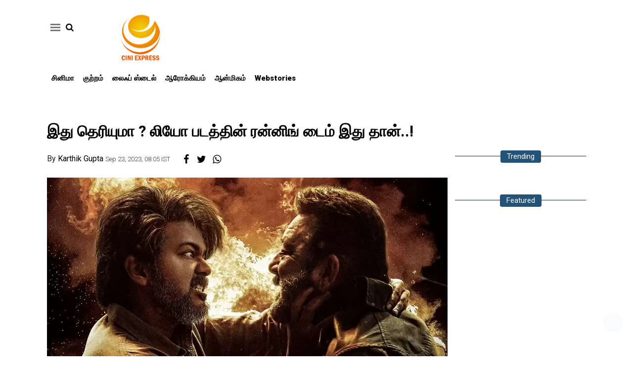

--- FILE ---
content_type: text/html;charset=utf-8
request_url: https://ciniexpress.com/cinema/do-you-know-this-this-is-the-running-time-of-leo!/cid12271141.htm
body_size: 9495
content:
<!DOCTYPE HTML>
<html lang="ta">

<head>
    <title>இது தெரியுமா ? லியோ படத்தின் ரன்னிங் டைம் இது தான்..!</title><script type="application/ld+json">[{"@context": "https://schema.org","@type": "WebPage", "name":"இது தெரியுமா ? லியோ படத்தின் ரன்னிங் டைம் இது தான்..!", "description":"&amp;rsquo;லியோ&amp;rsquo; படம் வரும் அக்டோபர் 19ஆம் தேதி ரிலீஸ் ஆகவுள்ள நிலையில் இந்த படத்தின் தொழில்நுட்ப பணிகள் விறுவிறுப்பாக நடைபெற்று வருகின்றன. இந்த நிலையில் இந்த படத்தின் ", "keywords":"cinema", "url":"https://ciniexpress.com/cinema/do-you-know-this-this-is-the-running-time-of-leo%21/cid12271141.htm"}, {"@context": "https://schema.org", "@type": "BreadcrumbList", "itemListElement":[{"@type": "ListItem", "position": 1, "item":{"@type":"Thing", "@id":"https://ciniexpress.com/","name":"Ciniexpress"}}, {"@type": "ListItem", "position": 2, "item":{"@type":"Thing", "@id":"https://ciniexpress.com/cinema","name":"cinema"}}]},  {"@context":"https://schema.org","@type":"LocalBusiness","name":"Ciniexpress","address":"","telephone":"","openingHours":["Mo-Su 00:00-23:59"],"description":"","image":"https://ciniexpress.com/static/c1e/static/themes/3/77058/3234/images/LogoFinal011ciniepress.jpg","url":"https://ciniexpress.com/"}, {"@context": "https://schema.org", "@type": "NewsMediaOrganization", "name": "Ciniexpress", "url": "https://ciniexpress.com","logo": {"@type": "ImageObject","url": "https://ciniexpress.com/static/c1e/static/themes/3/77058/3234/images/LogoFinal011ciniepress.jpg?width=600&height=60&resizemode=7", "height": "60", "width": "600"}}]</script><meta name="description" content="&rsquo;லியோ&rsquo; படம் வரும் அக்டோபர் 19ஆம் தேதி ரிலீஸ் ஆகவுள்ள நிலையில் இந்த படத்தின் தொழில்நுட்ப பணிகள் விறுவிறுப்பாக நடைபெற்று வருகின்றன. இந்த நிலையில் இந்த படத்தின் "/><meta name="keywords" content="cinema"/><meta name="news_keywords" content="cinema"/><meta name="robots" content="index, follow, max-snippet:-1, max-video-preview:-1, max-image-preview:large"/><meta content="NOODP" name="robots"/><link rel="canonical" href="https://ciniexpress.com/cinema/do-you-know-this-this-is-the-running-time-of-leo!/cid12271141.htm"/><meta name="twitter:card" content="summary_large_image"/><meta name="twitter:title" content="இது தெரியுமா ? லியோ படத்தின் ரன்னிங் டைம் இது தான்..!"/><meta name="twitter:description" content="&rsquo;லியோ&rsquo; படம் வரும் அக்டோபர் 19ஆம் தேதி ரிலீஸ் ஆகவுள்ள நிலையில் இந்த படத்தின் தொழில்நுட்ப பணிகள் விறுவிறுப்பாக நடைபெற்று வருகின்றன. இந்த நிலையில் இந்த படத்தின் "/><meta name="twitter:image" content="https://ciniexpress.com/static/c1e/client/77058/uploaded_original/d91b1bc9a375d6a19e3f090bfe345427.jpg"/><meta property="og:title" content="இது தெரியுமா ? லியோ படத்தின் ரன்னிங் டைம் இது தான்..!"/><meta property="og:type" content="article"/><meta property="og:url" content="https://ciniexpress.com/cinema/do-you-know-this-this-is-the-running-time-of-leo!/cid12271141.htm"/><meta property="og:image" content="https://ciniexpress.com/static/c1e/client/77058/uploaded_original/d91b1bc9a375d6a19e3f090bfe345427.jpg"/><meta property="og:description" content="&rsquo;லியோ&rsquo; படம் வரும் அக்டோபர் 19ஆம் தேதி ரிலீஸ் ஆகவுள்ள நிலையில் இந்த படத்தின் தொழில்நுட்ப பணிகள் விறுவிறுப்பாக நடைபெற்று வருகின்றன. இந்த நிலையில் இந்த படத்தின் "/><meta property="article:published_time" content="2023-09-23T08:05:35+05:30"/><meta property="article:modified_time" content="2023-09-23T08:05:35+05:30"/><meta itemprop="name" content="இது தெரியுமா ? லியோ படத்தின் ரன்னிங் டைம் இது தான்..!"/><meta itemprop="image" content="https://ciniexpress.com/static/c1e/client/77058/uploaded_original/d91b1bc9a375d6a19e3f090bfe345427.jpg"/><meta itemprop="description" content="&rsquo;லியோ&rsquo; படம் வரும் அக்டோபர் 19ஆம் தேதி ரிலீஸ் ஆகவுள்ள நிலையில் இந்த படத்தின் தொழில்நுட்ப பணிகள் விறுவிறுப்பாக நடைபெற்று வருகின்றன. இந்த நிலையில் இந்த படத்தின் "/><meta itemprop="url" content="https://ciniexpress.com/cinema/do-you-know-this-this-is-the-running-time-of-leo!/cid12271141.htm"/><link rel="amphtml" href="https://ciniexpress.com/amp/cinema/do-you-know-this-this-is-the-running-time-of-leo!/cid12271141.htm"/>

    <link rel="icon" href="https://ciniexpress.com/static/c1e/static/themes/3/77058/3234/images/favicon cini.jpg"
        type="image/png">
    <link rel="preload" as="style" href="https://ciniexpress.com/static/c1e/static/themes/3/77058/3234/css/style.css">
    <link rel="preload" as="style" href="https://ciniexpress.com/static/c1e/static/themes/css/bootstrap4.3.1.min.css">
    <link rel="preload" as="style" href="https://ciniexpress.com/static/c1e/static/themes/css/font-awesome.min.css">

    <link rel="preload" as="image" href="https://ciniexpress.com/static/c1e/client/77058/uploaded/d91b1bc9a375d6a19e3f090bfe345427.jpg">
    <script>var is_c1e_pubdomain = "//ciniexpress.com";</script>
    <script>var is_c1e_enable = true; var c1e_id = "77058:3234"; </script>
    <meta name="viewport" content="width=device-width, initial-scale=1.0">
    <link rel="stylesheet" href="https://ciniexpress.com/static/c1e/static/themes/3/77058/3234/css/style.css">
    <link rel="stylesheet" href="https://ciniexpress.com/static/c1e/static/themes/css/bootstrap4.3.1.min.css">
    <!-- <link rel="stylesheet" href="https://ciniexpress.com/static/c1e/static/themes/css/floating_cube.css"> -->
    <link rel="stylesheet" href="https://ciniexpress.com/static/c1e/static/themes/css/font-awesome.min.css">
    <script class="ga_tag" async=""
        src="https://www.googletagmanager.com/gtag/js?id=G-QT4TB5KQH5&amp;id=G-E40TL7HPLE"></script>
    <style>
        @media only screen and (max-width: 767px) {
            .story-heading {
                font-size: 26px !important;
                line-height: 40px !important;
                word-wrap: break-word;
            }
        }
    </style>

                              <script>!function(e){var n="https://s.go-mpulse.net/boomerang/";if("False"=="True")e.BOOMR_config=e.BOOMR_config||{},e.BOOMR_config.PageParams=e.BOOMR_config.PageParams||{},e.BOOMR_config.PageParams.pci=!0,n="https://s2.go-mpulse.net/boomerang/";if(window.BOOMR_API_key="P2EZ7-U3NG5-CCUMC-9ZA97-6H2MF",function(){function e(){if(!r){var e=document.createElement("script");e.id="boomr-scr-as",e.src=window.BOOMR.url,e.async=!0,o.appendChild(e),r=!0}}function t(e){r=!0;var n,t,a,i,d=document,O=window;if(window.BOOMR.snippetMethod=e?"if":"i",t=function(e,n){var t=d.createElement("script");t.id=n||"boomr-if-as",t.src=window.BOOMR.url,BOOMR_lstart=(new Date).getTime(),e=e||d.body,e.appendChild(t)},!window.addEventListener&&window.attachEvent&&navigator.userAgent.match(/MSIE [67]\./))return window.BOOMR.snippetMethod="s",void t(o,"boomr-async");a=document.createElement("IFRAME"),a.src="about:blank",a.title="",a.role="presentation",a.loading="eager",i=(a.frameElement||a).style,i.width=0,i.height=0,i.border=0,i.display="none",o.appendChild(a);try{O=a.contentWindow,d=O.document.open()}catch(_){n=document.domain,a.src="javascript:var d=document.open();d.domain='"+n+"';void 0;",O=a.contentWindow,d=O.document.open()}if(n)d._boomrl=function(){this.domain=n,t()},d.write("<bo"+"dy onload='document._boomrl();'>");else if(O._boomrl=function(){t()},O.addEventListener)O.addEventListener("load",O._boomrl,!1);else if(O.attachEvent)O.attachEvent("onload",O._boomrl);d.close()}function a(e){window.BOOMR_onload=e&&e.timeStamp||(new Date).getTime()}if(!window.BOOMR||!window.BOOMR.version&&!window.BOOMR.snippetExecuted){window.BOOMR=window.BOOMR||{},window.BOOMR.snippetStart=(new Date).getTime(),window.BOOMR.snippetExecuted=!0,window.BOOMR.snippetVersion=14,window.BOOMR.url=n+"P2EZ7-U3NG5-CCUMC-9ZA97-6H2MF";var i=document.currentScript||document.getElementsByTagName("script")[0],o=i.parentNode,r=!1,d=document.createElement("link");if(d.relList&&"function"==typeof d.relList.supports&&d.relList.supports("preload")&&"as"in d)window.BOOMR.snippetMethod="p",d.href=window.BOOMR.url,d.rel="preload",d.as="script",d.addEventListener("load",e),d.addEventListener("error",function(){t(!0)}),setTimeout(function(){if(!r)t(!0)},3e3),BOOMR_lstart=(new Date).getTime(),o.appendChild(d);else t(!1);if(window.addEventListener)window.addEventListener("load",a,!1);else if(window.attachEvent)window.attachEvent("onload",a)}}(),"".length>0)if(e&&"performance"in e&&e.performance&&"function"==typeof e.performance.setResourceTimingBufferSize)e.performance.setResourceTimingBufferSize();!function(){if(BOOMR=e.BOOMR||{},BOOMR.plugins=BOOMR.plugins||{},!BOOMR.plugins.AK){var n=""=="true"?1:0,t="",a="amk7m3fydfy3s2ktj5ya-f-e82685642-clientnsv4-s.akamaihd.net",i="false"=="true"?2:1,o={"ak.v":"39","ak.cp":"1106763","ak.ai":parseInt("659898",10),"ak.ol":"0","ak.cr":9,"ak.ipv":4,"ak.proto":"h2","ak.rid":"d5bf2ab","ak.r":42199,"ak.a2":n,"ak.m":"dscf1","ak.n":"ff","ak.bpcip":"3.21.246.0","ak.cport":52620,"ak.gh":"184.25.112.167","ak.quicv":"","ak.tlsv":"tls1.3","ak.0rtt":"","ak.0rtt.ed":"","ak.csrc":"-","ak.acc":"","ak.t":"1767067504","ak.ak":"hOBiQwZUYzCg5VSAfCLimQ==yJHuA6txTmp0eLxn/hfyZV3hguG+hloEjhvQweBas6jT87w8I7L9bvGpX27xHhEkQJdL37NZgCepAtrhgnlhNgPB7R47lHpjav6o2xAqOuKIQM2+O2aiwkpjf5zLzoGCmRASGcXNI/[base64]/Ltezo4YtjXRoBC40/gUGJiCf0Yf35OI+Sx6k109BLuSj9jjfkTtC/dzakLyfz2e2YJiQbDsdAUXMvY=","ak.pv":"16","ak.dpoabenc":"","ak.tf":i};if(""!==t)o["ak.ruds"]=t;var r={i:!1,av:function(n){var t="http.initiator";if(n&&(!n[t]||"spa_hard"===n[t]))o["ak.feo"]=void 0!==e.aFeoApplied?1:0,BOOMR.addVar(o)},rv:function(){var e=["ak.bpcip","ak.cport","ak.cr","ak.csrc","ak.gh","ak.ipv","ak.m","ak.n","ak.ol","ak.proto","ak.quicv","ak.tlsv","ak.0rtt","ak.0rtt.ed","ak.r","ak.acc","ak.t","ak.tf"];BOOMR.removeVar(e)}};BOOMR.plugins.AK={akVars:o,akDNSPreFetchDomain:a,init:function(){if(!r.i){var e=BOOMR.subscribe;e("before_beacon",r.av,null,null),e("onbeacon",r.rv,null,null),r.i=!0}return this},is_complete:function(){return!0}}}}()}(window);</script></head>

<body><div class="overlay" style="display:none;"></div>
    <div class="container">
        <div class="template-wrapper">
            <div class="row ">
                <div class="col-md-12 ">
                    <div class="lhs colombia " data-section="cinema" data-slot="474683" data-ua="m"
                        id="AS_P_TP_3_M_12271141" data-position="4746831"
                        name="Articleshow-Paid-Top-3-Mobile" style="display: block;" data-priority="1"></div>
                </div>
            </div>
            <header id="myHeader" class="template-header bt_header">
                <div id="mySidenav" class="sidenav">
                    <div class="side-logo " id="HeaderSidelogoIn">
                        <a href="https://ciniexpress.com" class=""><img
                                src="/static/c1e/static/themes/3/77058/3234/images/Logo Final-01 (1) - cini express.jpg"
                                alt="" style="width: 100%"></a>
                    </div>
                    <a href="javascript:void(0)" class="closebtn donot" onclick="closeNav()">×</a>
                    <ul class="site-nav__list nav header-menu-sidebar ">
                        <li class="site-nav__item">
                            <a class="site-nav__link" href="https://ciniexpress.com/cinema">சினிமா</a>
                        </li>
                        <li class="site-nav__item">
                            <a class="site-nav__link" href="https://ciniexpress.com/crime">குற்றம்</a>
                        </li>
                        <li class="site-nav__item">
                            <a class="site-nav__link" href="https://ciniexpress.com/lifestyle">லைஃப் ஸ்டைல்</a>
                        </li>
                        <li class="site-nav__item">
                            <a class="site-nav__link" href="https://ciniexpress.com/health">ஆரோக்கியம்</a>
                        </li>
                        <li class="site-nav__item">
                            <a class="site-nav__link" href="https://ciniexpress.com/devotional">ஆன்மிகம்</a>
                        </li>
                        <li class="site-nav__item">
                            <a class="site-nav__link" href="https://ciniexpress.com/webstories">Webstories</a>
                        </li>
                    </ul>
                </div>
                <div class="row">
                    <div class="col-lg-12 col-md-12 col-sm-12 ">
                        <div class="top_wrapper">
                            <div class="site-header__menu header-menu-side">
                                <a onclick="openNav()" class="site-header__hamburger donot" href="javascript:void(0)"
                                    role="button" aria-label="main menu"><span
                                        class="site-header__hamburger-line"></span></a>
                                <ul class="search-ico" data-user-set-ocm="off">
                                    <li id="search-btn">
                                        <div>
                                            <a class="donot" href="#search"><span class="fa fa-search"
                                                    aria-hidden="true"></span></a>
                                        </div>
                                    </li>
                                </ul>
                            </div>
                            <div id="HeaderlogoIn" class="logoContainer ">
                                <a href="https://ciniexpress.com" title="" class="logo"><img
                                        src="/static/c1e/static/themes/3/77058/3234/images/Logo Final-01 (1) - cini express.jpg"
                                        alt=""></a>
                            </div>
                        </div>
                    </div>
                    <div class="col-lg-12 col-md-12 col-sm-12 mob_none">
                        <nav class="site-nav">
                            <ul class="site-nav__list nav header-menu "
                                itemtype="http://www.schema.org/SiteNavigationElement" itemscope="">
                                <li itemprop="name" content="சினிமா" class="site-nav__item">
                                    <a itemprop="url" content="https://ciniexpress.com/cinema" class="site-nav__link"
                                        href="https://ciniexpress.com/cinema">சினிமா</a>
                                </li>
                                <li itemprop="name" content="குற்றம்" class="site-nav__item">
                                    <a itemprop="url" content="https://ciniexpress.com/crime" class="site-nav__link"
                                        href="https://ciniexpress.com/crime">குற்றம்</a>
                                </li>
                                <li itemprop="name" content="லைஃப் ஸ்டைல்" class="site-nav__item">
                                    <a itemprop="url" content="https://ciniexpress.com/lifestyle" class="site-nav__link"
                                        href="https://ciniexpress.com/lifestyle">லைஃப் ஸ்டைல்</a>
                                </li>
                                <li itemprop="name" content="ஆரோக்கியம்" class="site-nav__item">
                                    <a itemprop="url" content="https://ciniexpress.com/health" class="site-nav__link"
                                        href="https://ciniexpress.com/health">ஆரோக்கியம்</a>
                                </li>
                                <li itemprop="name" content="ஆன்மிகம்" class="site-nav__item">
                                    <a itemprop="url" content="https://ciniexpress.com/devotional"
                                        class="site-nav__link" href="https://ciniexpress.com/devotional">ஆன்மிகம்</a>
                                </li>
                                <li itemprop="name" content="Webstories" class="site-nav__item">
                                    <a itemprop="url" content="https://ciniexpress.com/webstories"
                                        class="site-nav__link" href="https://ciniexpress.com/webstories">Webstories</a>
                                </li>
                            </ul>
                        </nav>
                    </div>
                    <div id="search">
                        <div class="container">
                            <div class="search-bar">
                                <div>
                                    <button type="button" class="close">x</button><input type="text" value=""
                                        id="search_text" onchange="searchText(this)" placeholder="Search"><span
                                        class="editable  " id="custom_16850067707830">Hit enter to search or ESC to
                                        close</span>
                                </div>
                            </div>
                        </div>
                    </div>
                </div>
            </header>
            <article class="storyshow-view bt_middle">
                <div class="row ">
                    <div class="col-sm-12">
                        <div data-position="5411131" data-slot="541113"
                            data-section="cinema" class="lHS  colombia" id="AS_P_LHS_3_12271141"
                            name="Articleshow-Paid-LHS-3" style="margin: 0 auto;" data-priority="2" data-ua="m"></div>
                    </div>
                </div>
                <div class="col-lg-12 col-md-12 col-sm-12 top_dd ">
                    <div class="lhs colombia " data-section="cinema" data-slot="352181" data-ua="d"
                        id="AS_P_TP_1_D_12271141" data-position="1" name="Articleshow-Paid-Top-1-Desktop"
                        style="display: block;" data-priority="3"></div>
                    <div class="colombia lhs " data-section="cinema" data-slot="" data-ua="m"
                        id="AS_P_TP_1_M_12271141" data-position="2" name="Articleshow-Paid-Top-1-Mobile"
                        style="display: block;;" data-priority="4"></div>
                </div>
                <div class="top-container1 header-top-ad-mt-2">
                    <div data-position="9" data-ua="d" data-slot="352180" data-section="cinema"
                        class="lhs colombia " id="AS_P_TP_2_D_12271141" name="Articleshow-Paid-Top-2-Desktop"
                        style="margin: 0 auto;" data-priority="5"></div>
                    <div data-position="10" data-ua="m" data-slot="352187" data-section="cinema"
                        class="lhs colombia " id="AS_P_TP_2_M_12271141" name="Articleshow-Paid-Top-2-Mobile"
                        style="margin: 0 auto;" data-priority="6"></div>
                </div>
                <div class="row ">
                    <div class="col-lg-9 col-md-12 col-sm-12 ">
                        <div class="story-mainnews">
                            <div class="story-wrapper">
                                <div class="card-box header-box">
                                    <h1 class="story-heading">இது தெரியுமா ? லியோ படத்தின் ரன்னிங் டைம் இது தான்..!</h1>
                                    <div class="article-summary"></div>
                                    <div class="storyshow-subhead"><span class="story-category"></span><span
                                            class="story-byline">By&nbsp;<a href="https://ciniexpress.com/_author_/Karthik_Gupta/59068"
                                                class="">Karthik Gupta</a></span>&nbsp;<span
                                            class="story-date">Sep 23, 2023, 08:05 IST</span>
                                        <div class="article social-icon"><a
                                                onclick="colombia.showWin(&quot;https://www.facebook.com/sharer.php?u=&quot;,&quot;top=100,left=500,width=600,height=600,location=no,fullscreen=no&quot;)"
                                                target="_blank" class=""><i class="fa fa-facebook"
                                                    aria-hidden="true"></i></a><a
                                                onclick="socialShare('twitter', 'https://ciniexpress.com/cinema/do-you-know-this-this-is-the-running-time-of-leo!/cid12271141.htm','default','','top=100,left=500,width=600,height=600,location=no,fullscreen=no')"
                                                target="_blank" class=""><i class="fa fa-twitter"
                                                    aria-hidden="true"></i></a><a class="wtsapp" href="javascript:;"
                                                onclick="whatsappShare('https://ciniexpress.com/cinema/do-you-know-this-this-is-the-running-time-of-leo!/cid12271141.htm','')"><i
                                                    class="fa fa-whatsapp"></i></a></div>
                                    </div>
                                </div>
                                <div class="card-box img-box"><img class="main-img" src="https://ciniexpress.com/static/c1e/client/77058/uploaded/d91b1bc9a375d6a19e3f090bfe345427.jpg"
                                        fetchpriority="high" loading="eager" decoding="async" width="863" height="460"
                                        style="height: auto; display: block;" alt="11">
                                    <div data-position="15" data-slot="454650"
                                        data-section="cinema" class="lhs imgOverlayAd colombia "
                                        data-cb="overlayPaidAd" id="imageOverlay_1_12271141" name="imageOverlay_1"
                                        style="margin: 0 auto;" data-priority="7"></div>
                                </div>
                                <div class="card-box synopsis"></div>
                                <div class="card-box"><div data-position="1" data-priority="1" data-slot="352192" data-section="showPage" class="colombiaone" id="showAS_O_BEL_0" style="margin: 0 auto;"></div>
<p>’லியோ’ படம் வரும் அக்டோபர் 19ஆம் தேதி ரிலீஸ்&nbsp;ஆகவுள்ள&nbsp;நிலையில் இந்த படத்தின் தொழில்நுட்ப பணிகள் விறுவிறுப்பாக நடைபெற்று வருகின்றன. இந்த நிலையில் இந்த படத்தின் நான்கு போஸ்டர்கள் வரிசையாக வெளியாகி இணையத்தில் வைரல் ஆகின.</p>
 <p>இந்த நிலையில் அடுத்த கட்டமாக இரண்டாவது சிங்கிள் பாடல் வெளியீடு மற்றும் ஆடியோ வெளியீடு குறித்த தேதிகள் விரைவில் அறிவிக்கப்படும் என்று கூறப்படுகிறது. அது மட்டுமின்றி வெளி மாநிலத்தில் இந்த படத்தை புரமோஷன் செய்ய, குறிப்பாக தெலுங்கு இந்தியில் அதிக அளவு புரமோஷன் செய்யவும் திட்டமிடப்பட்டுள்ளது.</p>
<div data-position="2" data-slot="352193" data-section="showPage" class="colombia" id="showAS_P_BEL_1" style="margin: 0 auto;"></div>
 <p>இந்த நிலையில் தற்போது வந்துள்ள தகவல் படி ’லியோ’ படத்தின் ரன்னிங் டைம் 2 மணி நேரம் 39 நிமிடங்கள் என்று கூறப்படுகிறது. லோகேஷ் கனகராஜின் முந்தைய திரைப்படமான ’விக்ரம்’ படத்தின் ரன்னிங் டைம் 2 மணி நேரம் 54 நிமிடங்கள் ’மாஸ்டர்’ படத்தின் ரன்னிங் டைம் 2 மணி நேரம் 59 நிமிடங்களில் இருந்தது. மேற்கண்ட இரண்டு படங்களை விட ’லியோ’ திரைப்படத்தின் ரன்னிங் டைம் குறைவாக உள்ளது என்பது குறிப்பிடத்தக்கது.</p>
<div data-position="1" data-ua="m" data-slot="357579" data-section="belly" class="colombia lhs" id="AS_P_BEL_1_M" name="Articleshow-Paid-Belly-1-Mobile" style="margin: 0 auto;"></div>
 <blockquote class="twitter-tweet">
 <p lang="en" dir="ltr"><a href="https://twitter.com/hashtag/Leo?src=hash&amp;ref_src=twsrc%5Etfw">#Leo</a> runtime will be around 2hrs 39mins (From the overseas version)👌<br>Not the final one...will change a little bit after censor🤝<br><br>Seems like Lokesh has locked a crisp and perfect duration💥<br><br>LokeshKanagaraj's previous movies like Master and Vikram had more duration even though… <a href="https://t.co/BZcNTm7DFH">pic.twitter.com/BZcNTm7DFH</a></p>— AmuthaBharathi (@CinemaWithAB) <a href="https://twitter.com/CinemaWithAB/status/1705044366711291952?ref_src=twsrc%5Etfw">September 22, 2023</a>
</blockquote> <p><br> &nbsp;</p></div>
                                <div class="lhs---box"></div>
                                <div class="col-lg-12 col-md-12 col-sm-12 ">
                                    <div class="lhs colombia " data-section="cinema"
                                        data-slot="474682" id="AS_P_LHS_1_12271141" data-position="8"
                                        name="Articleshow-Paid-LHS-1" style="display: block;" data-priority="8"></div>
                                </div>
                                <div class="lhs---box" id="btm-widget">
                                    <h2 class="sub-heading editable  " id="custom_16862838110231"><span>From Around the
                                            web</span></h2>
                                    <div class="lhs colombiaone " data-section="cinema"
                                        data-slot="352166" id="AS_O_LHS_1_12271141"
                                        data-position="352166" name="Articleshow-Organic-LHS-1"
                                        style="display: block;" data-lazyload="true" data-max="100" data-priority="1">
                                    </div>
                                </div>
                            </div>
                        </div>
                    </div>
                    <div class="col-lg-3 col-md-12 col-sm-12 " style="padding-left: 0;">
                        <div class="rhs-ad ">
                            <div data-position="49715134" data-ua="m" data-slot="360519"
                                data-section="cinema" name="ArticleShow_49715134" class="rhs colombia "
                                id="ArticleShow_49715134_12271141" style="margin: 0 auto;" data-priority="9"></div>
                        </div>
                        <div class="rhs-ad ">
                            <div data-position="49528081" data-ua="d" data-slot="360519"
                                data-section="cinema" name="ArticleShow_49528081" class="rhs colombia "
                                id="ArticleShow_49528081_12271141" style="margin: 0 auto;" data-priority="10"></div>
                        </div>
                        <div class="rhs-ad ">
                            <div data-position="3" data-ua="d" data-slot="352182"
                                data-section="cinema" name="Articleshow-Paid-RHS-1-Desktop"
                                class="rhs colombia " id="AS_P_RHS_1_D_12271141" style="margin: 0 auto;"
                                data-priority="11"></div>
                        </div>
                        <div class="native-items ">
                            <h2 class="sub-heading"><span class="editable  " id="custom_16862838110242"><a
                                        href="http://www.ciniexpress.com/" class="">Trending </a></span></h2>
                            <div class="rhs colombiaone " data-section="cinema" data-ua="d"
                                data-slot="352165" id="AS_O_RHS_1_D_12271141"
                                data-position="352165" name="ArticleShow-Organic-RHS-1-Desktop"
                                style="display: block;" data-priority="2"></div>
                        </div>
                        <div class="rhs-ad ">
                            <div data-position="4" name="Articleshow-Paid-RHS-2-Desktop" data-ua="d"
                                data-slot="352183" data-section="cinema" class="rhs colombia "
                                id="AS_P_RHS_2_D_12271141" style="margin: 0 auto;" data-priority="12"></div>
                        </div>
                        <div class="native-items ">
                            <h2 class="sub-heading"><span class="editable  " id="custom_16862838110263"><a
                                        href="http://www.ciniexpress.com/" class="">Featured</a></span></h2>
                            <div class="rhs colombiaone " data-section="cinema" data-ua="d"
                                data-slot="352163" id="AS_O_LHS_2_D_12271141"
                                data-position="352163" name="ArticleShow-Organic-RHS-2-Desktop"
                                style="display: block;" data-priority="3"></div>
                        </div>
                    </div>
                </div>
                <div><ins class="adsbygoogle" style="display:block" data-ad-client="ca-pub-7362944610824731"
                        data-ad-slot="8023302707" data-ad-format="auto" data-full-width-responsive="true"></ins>
                    <script>(adsbygoogle = window.adsbygoogle || []).push({}); </script>
                </div>
            </article>
            <footer class="site-footer bt_footer">
                <div class="site-footer_content">
                    <div class="row">
                        <div class="col-md-3">
                            <div id="FooterlogoIn" class="footer_logo ">
                                <a href="https://ciniexpress.com" title="" class="logo"><img
                                        src="/static/c1e/static/themes/3/77058/3234/images/Logo Final-01 (1) - cini express.jpg"
                                        alt=""></a>
                            </div>
                        </div>
                        <div class="col-md-7">
                            <ul class="site-footer_list">
                                <li class="site-footer_list-item">
                                    <h3 class="site-footer__heading editable  " id="custom_168500677078510">
                                        <a href="https://ciniexpress.com/about-us" class="">About Us</a>
                                    </h3>
                                    <p class="editable " id="custom_168500677078511">
                                        Ciniexpress is a multimedia organization created in 2020
                                        with the aim to please its audience, comprising various
                                        forms of entertainment that include news, movie reviews,
                                        audio launches, cinema news, crime news, lifestyle,
                                        health, and much more!
                                    </p>
                                </li>
                            </ul>
                        </div>
                        <div class="col-md-2">
                            <div class="social-icon ">
                                <a href="https://www.facebook.com/Newstm-Cinema-110291480686892/?modal=admin_todo_tour"
                                    title="Facebook" target="_blank" class=""><i class="fa fa-facebook"
                                        aria-hidden="true"></i></a><a href="https://twitter.com/ExpressCini"
                                    title="Twitter" target="_blank" class=""><i class="fa fa-twitter"
                                        aria-hidden="true"></i></a>
                            </div>
                        </div>
                        <div class="col-md-12 ">
                            <div class="sub-footer">
                                <p class="editable " id="custom_168500677078512">
                                    Copyright © 2020 Ciniexpress.com
                                </p>
                                <div class="quick-links">
                                    <ul class="footer-menu ">
                                        <li class="menu-item">
                                            <a class="" href="https://ciniexpress.com/about-us/">About Us</a>
                                        </li>
                                    </ul>
                                </div>
                            </div>
                        </div>
                    </div>
                </div>
                <a href="javascript:void(0);" id="scrollToTop" class="scrollToTop"
                    style="display: inline; opacity: 0.0177213"><span><i class="fa fa-angle-double-up"
                            aria-hidden="true"></i></span></a>
            </footer>
        </div>
    </div>
    <script src="https://ciniexpress.com/static/c1e/static/themes/js/rendering.js"></script>
    <script async class="prod_script" src="https://ciniexpress.com/static/c1e/static/themes/3/77058/3234/js/tag.js"></script>
    <script async class="prod_script" src="https://ciniexpress.com/static/c1e/static/themes/js/m360_common.js"></script>
    <script async class="prod_script" src="https://ciniexpress.com/static/c1e/static/themes/js/underscore-min.js"></script>
    <script async class="prod_script" src="https://ciniexpress.com/static/c1e/static/themes/js/at.js"></script>
    <script async class="prod_script" src="https://ciniexpress.com/static/c1e/static/themes/js/c1.js"></script>
    <script>
        // Function to load the Izooto script
        function loadIzooto() {
            // Prevent multiple loads
            if (window.izootoLoaded) return;
            window.izootoLoaded = true;

            // Init script
            window._izq = window._izq || [];
            window._izq.push(["init"]);

            // Load external script
            var script = document.createElement('script');
            script.src = "https://cdn.izooto.com/scripts/8e11331c3f5628c0ee694ea470b93284efedc0fb.js";
            script.async = true;
            script.className = 'prod_script';
            document.body.appendChild(script);
        }

        // Load after 3 seconds automatically
        setTimeout(loadIzooto, 3000);

        // Load on first user interaction (click or scroll)
        function onUserInteraction() {
            loadIzooto();
            // Remove listeners after first trigger
            window.removeEventListener('click', onUserInteraction);
            window.removeEventListener('scroll', onUserInteraction);
        }

        window.addEventListener('click', onUserInteraction, { once: true });
        window.addEventListener('scroll', onUserInteraction, { once: true });
    </script>

    <script
        class="head_script">var belly_ad = '<div data-position="0" data-slot="358003" data-section="Homepage" class="colombia lhs" id="HP_O_LHS_0" name="Homepage-Paid-LHS-0"></div>';</script>
    <script
        class="ga_tag_init">window.dataLayer = window.dataLayer || []; function gtag() { dataLayer.push(arguments) } gtag("js", new Date()); gtag("config", "G-QT4TB5KQH5"); gtag('config', 'G-E40TL7HPLE');</script>
    <script>$(document).ready(function () { }); $(function () { $('a[href="#search"]').on("click", function (e) { e.preventDefault(), $("#search").addClass("open"), $('#search >div >div >div >form >input[type="text"]').focus() }), $("#search, #search button.close").on("click keyup", function (e) { e.target != this && "close" != e.target.className && 27 != e.keyCode || $(this).removeClass("open") }) }), $(document).ready(function () { searchStr = window.location.href.split("?s=")[1], $("#search_str").html(searchStr) }); </script>
    <script>var searchText = function () { var e = window.location.origin + "/search?s=" + $("#search_text").val(); "" != this.value && window.location.replace(e) }; </script>
    <script>function openNav() { document.getElementById("mySidenav").style.width = "300px"; $(".overlay").show() } function closeNav() { document.getElementById("mySidenav").style.width = "0"; $(".overlay").hide() }</script>
    <script>var ulClass = 'site-nav__list nav '; var liClass = 'site-nav__item'; var liulClass = 'site-nav__list sub-menu'; var lianchorClass = 'site-nav__link'; var lidrpClass = 'site-nav__item drop-menu'; var lidrpulliAnchor = 'site-nav__link'; var lidrpAnchorClass = 'site-nav__link'; var data_toggle = ''; var aria_expanded = ''; ulquick = 'footer-menu '; liquick = 'menu-item'; lianchorquick = ''; </script>
    <script>var header = document.getElementById("myHeader"); var sticky = header.offsetTop; $(document).ready(function () { $(window).scroll(function () { if ($(this).scrollTop() > 100) { $('.scrollToTop').fadeIn("slow") } else { $('.scrollToTop').fadeOut("slow") } }); $('.scrollToTop').click(function () { $('html, body').animate({ scrollTop: 0 }, 700); return false }) });</script>
    <!-- remove the google font start script -->
    <script>
        document.addEventListener("DOMContentLoaded", function () {
            // Find all Google Fonts link tags
            const fontLinks = document.querySelectorAll('link[href*="fonts.googleapis.com"]');

            fontLinks.forEach(link => {
                // Optional: log removed font for debugging
                console.log("Removed unused font:", link.href);
                link.remove();
            });

            // Also remove any @import in dynamically added style tags
            const styleTags = document.querySelectorAll('style');
            styleTags.forEach(style => {
                if (style.innerHTML.includes('fonts.googleapis.com')) {
                    style.innerHTML = style.innerHTML.replace(/@import url\([^\)]+fonts\.googleapis\.com[^\)]+\);?/g, '');
                }
            });
        });
    </script>

    <!-- remove the google font end script -->
    <!-- <div onload="loadFloatingCubeData()" id="m360FloatingCube">
        <floatingcube>
            <div class="profile_div">
                <div class="row ">
                    <div class="floatingcubestage">
                        <div class="floatingcubespinner" id="floatingcubestage"></div>
                    </div>
                    <div class="floatingcubeclose" id="floatingcubeClose"><i class="fa fa-times" aria-hidden="true"
                            style="font-size: 12px;"></i></div>
                </div>
            </div>
        </floatingcube>
    </div> -->
    <script
        class="prod_script">var tpScriptLoaded = !1; function loadExtScript() { tpScriptLoaded || ($.getScript("https://www.instagram.com/embed.js"), $.getScript("https://platform.twitter.com/widgets.js"), tpScriptLoaded = !0) } document.addEventListener("scroll", loadExtScript, { passive: !0 });</script>
</body>

</html>

--- FILE ---
content_type: text/css
request_url: https://ciniexpress.com/static/c1e/static/themes/3/77058/3234/css/style.css
body_size: 4240
content:
@import url(https://fonts.googleapis.com/css?family=Roboto:100,100italic,300,300italic,400,400italic,500,500italic,700,700italic,900,900italic&subset=latin,latin-ext,cyrillic,cyrillic-ext,greek-ext,greek,vietnamese);@import url(https://fonts.googleapis.com/css?family=Roboto+Condensed:300,300italic,400,400italic,700,700italic&subset=latin,latin-ext,cyrillic-ext,cyrillic,greek-ext,greek,vietnamese);@import url(https://fonts.googleapis.com/css?family=Roboto+Slab:400,100,300,700&subset=latin,latin-ext,greek-ext,greek,vietnamese,cyrillic,cyrillic-ext);.container,body{position:relative}.search-ico,.site-footer_list-item,nav ul,ul.site-nav__list{list-style:none}#btm-widget>h1,.font-black,.for-o-for p,.story-category{text-transform:uppercase}body{margin:0}a{color:#000!important}a:hover{color:#ff005b}.container{width:98%}@media screen and (min-width:620px){.container{margin:0 auto;width:86.75%;max-width:1232px}}.overlay{background-color:rgba(0,0,0,.4);position:absolute;top:0;left:0;right:0;bottom:0;height:100%;width:100%;z-index:1}.template-wrapper{margin:0 auto;width:100%;height:100%;overflow:hidden}.template-header{position:relative;margin:1rem 10px 0}.logoContainer{margin:0 1% 0 auto;text-align:center;width:20%;display:inline-block;height:120px;vertical-align:top}.logoContainer a{display:block;margin:0 auto;width:100%;height:100%}.logoContainer a img,.sidenav .side-logo img{max-height:100%;max-width:100%}.storyshow-view{margin:50px auto!important;padding:0 10px!important;width:100%}.story-content{line-height:1.6em;margin-top:15px;color:#000;font-size:14px;font-family:Roboto;font-weight:300}.site-header__cta-wrap{font-size:1.14rem;font-family:"Noto Sans",Roboto,sans-serif;font-weight:400;float:right}.list-item,.native-items,.nav>li,.rhs-ad,.site-header__cta{float:left}.site-header__cta-wrap,.site-header__menu{display:block;line-height:0;vertical-align:top;margin:20px 0}site-header__cta--subscribe{border-top-left-radius:3px;border-bottom-left-radius:3px}.site-header__cta--subscribe,.site-header__cta-btn{text-align:center;border:1px solid #0e500a;background-color:#0e500a!important;transition:background-color .2s cubic-bezier(.49, .37, .445, .715);color:#fff!important;width:100px;height:20px;display:inline-block;text-decoration:none!important}.site-header__cta-btn,.site-header__cta-text{font-size:15px;font-family:"Noto Sans",Roboto,sans-serif;line-height:1.2;font-weight:600;text-align:center;margin:0}.site-header__hamburger-text,a.site-nav__link{font-family:"Noto Sans",Roboto,sans-serif;font-weight:800;text-decoration:none}.site-header__cta--subscribe .site-header__cta-text:hover,.sub-footer a,.sub-heading span a{color:#fff!important}nav.site-nav{display:block;clear:both;width:100%}ul.site-nav__list{margin:0;padding:0;border:0;outline:0;font-size:100%;vertical-align:baseline;background:0 0;position:relative}li.site-nav__item{display:inline-block;position:relative;padding:.5rem .5rem 0;border:1px solid transparent;transition:border .3s}a.site-nav__link{font-size:11.25pt;line-height:1.8;color:#000;border-bottom:none;padding:0!important;background:0 0!important}a.site-header__hamburger{position:relative;width:20px;height:24px;padding:7px 0 7px 7px;display:inline-block;box-sizing:unset}.site-header__hamburger-line,.site-header__hamburger-line:after,.site-header__hamburger-line:before{position:absolute;content:"";display:block;height:3px;width:20px;background-color:#777}.carousal,.nav li,.sub-heading,.sub-heading span{position:relative}.site-header__hamburger-line:after,span.site-header__hamburger-line{top:12px}.site-header__hamburger-line:before{top:6px}#search,.sidenav{top:0;position:fixed}.site-header__hamburger-text{font-size:14px;line-height:0;color:#000;border-bottom:1px solid #000;padding-bottom:0;border-bottom:none;display:inline-block;margin-left:30px;margin-top:13px;transition:color .2s cubic-bezier(.49, .37, .445, .715)}.card,.list-item,.mob_none,nav{display:block}.site-header__cta{height:20px;padding:9px 10px;display:block;box-sizing:unset}.site-header__cta--login{color:#000;border-bottom:1px solid #000;text-decoration:none;border-top-right-radius:3px;border-bottom-right-radius:3px;background-color:#fff;border:1px solid #ddd}.story-mainnews{margin-bottom:30px}.list-item{width:100%;margin-bottom:15px;border-bottom:1px solid #ededed}.list-item .list-img{width:100px;display:inline-block;float:left}.list-item .list-img img,.modal-body-icon img{width:100%;height:100%}.list-item .list-text{vertical-align:top;margin-left:110px}.rhs-ad:first-child,nav ul{margin:0}.sub-heading{margin:15px auto 18px;font-size:22px;font-family:Roboto;line-height:1em;font-weight:700;text-align:center}.bldtext li,.catghead,.full-width.spaced.spaced-sm.spaced-bottom{margin-bottom:10px}.catghead,.full-width.spaced.spaced-sm.spaced-top{margin-top:20px}.sub-heading:before{content:"";background:#0e2335;display:inline-block;position:absolute;left:0;bottom:50%;width:100%;height:1.4px;z-index:0}.sub-heading span{display:inline-block;font-size:15px;font-weight:400;line-height:1;padding:5px 13px;background-color:#235279;border-radius:4px;color:#fff}.catghead{line-height:unset}.icon-news,.native-items,.rhs-ad{margin-top:15px;width:100%}.carousal{width:100%;height:157px;margin:15px 0 11px}.card{width:100%;height:auto}.smltext{font-size:13px}.bldtext{font-weight:700;font-size:14px;line-height:1.25;letter-spacing:normal;padding-left:18px}#modalCookie1 .modal-body,.site-footer_list,nav ul{padding:0}.site-footer{max-width:100%;margin-left:auto;margin-right:auto;clear:both}.site-footer_content{width:100%;border-top:1px solid #ddd}.site-footer__heading{font-family:"Noto Sans",Roboto,sans-serif;line-height:1.8;font-size:14px;font-weight:800;margin-bottom:5px;margin-top:15px}.promo-text,button.btn.js-cm-submit-button.spaced{font-family:"Montserrat Semi-Condensed",sans-serif}.site-footer__link{color:#444;font-size:11.4px;font-weight:400}.footer_logo{width:100%;margin:10px auto;height:150px}.footer_logo img{max-width:100%;max-height:100%}.social-icon .fa{font-size:20px;vertical-align:middle}.nav,.search-ico,.sidenav .side-logo,.social-icon{vertical-align:top}.container-row.spaced.spaced-sm{margin:10px 0}a.btn.follow-btn.font-bold.follow-btn-sm{padding:0;border:none;background-color:rgba(0,0,0,0);color:#666;width:auto;height:auto;font-size:12px;line-height:1.23;vertical-align:unset}a.btn.follow-btn.font-bold.follow-btn-sm .fa{font-size:16px;margin-right:10px;vertical-align:middle}span.vertical-divider{margin:0 5px;display:inline-block;width:2px;height:20px;background-color:#eee;vertical-align:middle}.font-black{font-size:14px;line-height:1;letter-spacing:-.07px;font-weight:900;margin-bottom:5px}.card-content{margin:30px 0 20px}.border.border-bottom.border-bold{border-style:solid;border-width:0 0 2px;border-color:#222}.promo-text{color:#333;font-size:14px;line-height:1.4;letter-spacing:-.1px;margin:10px 0}.card-content input{border:1px solid #eee;padding:5px;font-size:14px;width:60%;height:35px}button.btn.js-cm-submit-button.spaced{background-color:#333;border-width:0;font-size:14px;height:auto;line-height:1;padding:10px;color:#fff;margin-top:0;display:inline-block;vertical-align:top;margin-left:9px;border-radius:3px;width:90px}.nav{display:inline-block;border-radius:6px}.nav>li:last-child{border-radius:0 0 4px;margin-right:0}.nav>li:last-child>a{border-radius:0 4px 0 0}.nav li li a{margin-top:1px}.nav li a:first-child:nth-last-child(2):before{content:"";position:absolute;height:0;width:0;border:5px solid transparent;top:49%;right:0}.nav ul{position:absolute;white-space:nowrap;border-bottom:5px solid #000;z-index:1;left:-99999em}.nav>li:hover>ul{left:auto}.nav>li li ul{border-left:1px solid #fff}.nav>li li:hover>ul{left:100%;top:-1px}.nav>li>a:first-child:nth-last-child(2):before{border-top-color:#aaa}.nav>li:hover>a:first-child:nth-last-child(2):before{border:5px solid transparent;border-bottom-color:#aaa;margin-top:-5px}.nav li li>a:first-child:nth-last-child(2):before{border-left-color:#aaa;margin-top:-5px}.nav li li:hover>a:first-child:nth-last-child(2):before{border:5px solid transparent;border-right-color:#aaa;right:10px}.site-nav__list.sub-menu li.site-nav__item{display:block;border-bottom:1px solid #ddd}.site-nav__list.sub-menu li.site-nav__item:last-child{border-bottom:0}.site-nav__list.sub-menu{background-color:#fff;-webkit-background-clip:padding-box;background-clip:padding-box;-webkit-box-shadow:0 6px 12px rgba(0,0,0,.175);box-shadow:0 6px 12px rgba(0,0,0,.175);margin:2px 0 0;min-width:160px;text-align:left}.site-nav__item.drop-menu a.site-nav__link{padding:0 14px 0 0!important}.social-icon{width:auto;margin:0 0 6px;display:block}.article.social-icon,.powered,.quick-links,.quick-links .footer-menu li.menu-item,.search-ico,.sidenav .side-logo,.site-header__menu,.social-icon a,.story-date,.sub-footer p{display:inline-block}.social-icon a{color:#000;width:25px;height:25px;text-align:center;margin:0 0 5px 6px}.sub-footer{padding:6px;background-color:#0e2335;color:#fff;font-size:12px;overflow:hidden}.sub-footer p{margin-bottom:0;width:auto}.site-footer_content .social-icon{margin-top:15px;margin-right:15px;margin-left:0}.quick-links{float:right}.quick-links .footer-menu{padding-left:0!important;list-style:none;margin-bottom:0}#main,.sidenav .site-nav__list{padding:20px}.quick-links .footer-menu .menu-item a{font-size:12px;color:#fff!important}.quick-links .footer-menu .menu-item a:after{content:"|";padding:0 5px}.quick-links .footer-menu .menu-item:last-child a:after{content:""}.site-header__cta-wrap h3{font-size:15px;margin-top:0;font-weight:700;display:block;margin-left:10px}.story-heading{color:#000;margin:0 0 20px;font-size:31px;line-height:1.5em;font-weight:700;text-align:left}.story-category,.story-date{font-family:Roboto;font-weight:300}.storyshow-subhead{margin:15px auto 20px}.story-category{color:#eb1d24;font-size:14px}.story-date{font-size:13.2px;color:#333}.main-img{width:100%;margin-bottom:13px}.card-box img{margin:0 auto 25px;display:block;max-width:100%}.card-box,.card-box p{word-break:break-word}.article.social-icon{float:none;margin:0 10px}.sidenav .site-nav__list .site-nav__item{display:block;width:100%}.sidenav{height:100%;width:0;z-index:1;left:0;background-color:#fff;overflow-x:hidden;padding-top:0;transition:.5s}.sidenav .side-logo{margin:6px 6.25%;height:120px;text-align:center;width:60%}.sidenav .side-logo a{display:block;margin:0 auto;height:100%;width:80%;overflow:hidden}.sidenav .site-nav__list .site-nav__item a{text-decoration:none;color:#111;display:block;transition:.3s;font-weight:400}a.site-nav__link:hover{color:#235279;text-decoration:none}.sidenav a:hover{text-decoration:none}.sidenav .closebtn{position:absolute;top:0;right:25px;font-size:36px;margin-left:0;color:#000}#main{transition:margin-left .5s}.site-header__menu{width:7%}.card-box iframe{max-width:100%;display:block}.for-o-for{text-align:center;color:#5f5f5f}.for-o-for span{font-size:195px;display:block;line-height:1.1;font-weight:800}.for-o-for p{font-size:35px;display:block}.story-box{margin-bottom:40px}.newstxt h4{font-weight:600;margin:20px 0 10px}.story-box .image{margin:15px 0}.story-box .image a{background:rgba(0,0,0,.8);padding:45px 0;display:block}.story-box .image a img{width:100%;margin-bottom:0}.search-ico{margin:0;padding:10px 7px}.search-ico .fa.fa-search{font-size:17px}#search{left:0;width:100%;height:200px;background-color:#03182a;-webkit-transition:.5s ease-in-out;-moz-transition:.5s ease-in-out;-o-transition:.5s ease-in-out;-ms-transition:.5s ease-in-out;transition:.5s ease-in-out;-webkit-transform:translate(0,-100%) scale(0,0);-moz-transform:translate(0,-100%) scale(0,0);-o-transform:translate(0,-100%) scale(0,0);-ms-transform:translate(0,-100%) scale(0,0);transform:translate(0,-100%) scale(0,0);opacity:0;z-index:11111;padding:10px}#search input[type=text]{width:100%;color:#fff;background-color:#00000000;text-align:left;border:0;margin:0 auto;padding-left:0;padding-right:80px;outline:0;padding-bottom:4px;font-weight:500;font-size:50px!important;text-transform:none;border-bottom:4px solid #fff!important;font-family:"Open Sans",Roboto,sans-serif}#modalCookie1 .modal-footer button.btn.btn-secondary:focus,#search input[type=text]:focus{box-shadow:none!important}#search ::-webkit-input-placeholder{color:#fff}#search :-ms-input-placeholder{color:#fff}#search ::placeholder{color:#fff}#search span{margin-top:19px;color:#fff;display:block;font-family:Poppins;opacity:.7;font-size:16px}#search .close{position:absolute;top:10%;right:0;color:#fff;opacity:1;padding:10px 17px;font-size:27px;z-index:1;background-color:rgba(0,0,0,.05);border-radius:50%}#search.open{-webkit-transform:translate(0,0) scale(1,1);-moz-transform:translate(0,0) scale(1,1);-o-transform:translate(0,0) scale(1,1);-ms-transform:translate(0,0) scale(1,1);transform:translate(0,0) scale(1,1);opacity:1}.search-bar{padding:20px 0;position:relative}#btm-widget>h1{height:auto;display:block;width:100%;padding:0;color:#000;margin-bottom:7px;font:700 18px/28px Montserrat,roboto,sans-serif!important}a.site-nav__link:hover:after{backface-visibility:hidden;-ms-transform:scaleX(1);-webkit-transform:scaleX(1);transform:scaleX(1)}a.site-nav__link:after{-ms-transition:-webkit-transform .3s ease-out,border-color .3s ease-out;-webkit-transition:-webkit-transform .3s ease-out,border-color .3s ease-out;transition:transform .3s ease-out,border-color .3s ease-out;position:absolute;display:block;bottom:-2px;left:0;width:100%;-ms-transform:scaleX(0);-webkit-transform:scaleX(0);transform:scaleX(0);border-top:2px solid #235279;content:"";padding-bottom:inherit}.sidenav .site-nav__list .site-nav__item a:hover{color:#235279!important;font-weight:600}.sidenav .site-nav__list .site-nav__item a:after{border:0!important}.sidenav .site-nav__list .site-nav__item a:hover:after{content:""}@media screen and (max-height:450px){.sidenav{padding-top:15px}.sidenav a{font-size:18px}}@media (max-width:800px){.mob_none{display:none}}@media (max-width:768px){.storyshow-view .col-lg-3{display:none}.site-header__menu{width:15%}.logoContainer{width:80%!important;height:100px!important}.logoContainer a{max-width:65%}.top-container1{width:100%!important;position:relative!important;right:0!important;height:auto;padding:0!important;margin-bottom:15px!important}.top-container1 div{display:block;width:100%!important}.top_wrapper{height:auto!important}.storyshow-view{margin:0!important}}@media (max-width:440px){body,h2{line-height:26px!important;font-weight:400!important;font-size:16px!important}.storyshow-view{margin-top:0!important;padding:0!important}.logoContainer{width:75%!important;height:80px!important}.site-header__menu{margin:0;vertical-align:super;width:20%}.logoContainer a{max-width:75%}.top-container1{width:100%!important;position:relative!important;right:0!important;height:auto;padding:0!important;max-height:unset!important}.top-container1 div{display:block;width:100%!important}.footer_logo{height:90px!important}.sub-footer{text-align:center}.quick-links{float:none}}.social-icon a img{width:100%;max-width:20px;max-height:20px;height:100%;display:inline-block;margin:0}.top_wrapper{height:120px}.top_dd{margin-bottom:20px}.top-container1{display:inline-block;padding:1% 0;max-height:118px;width:68%;vertical-align:middle;margin:0 auto;position:absolute;top:15px;right:2%}.top-container1>div{margin:0 auto;display:block;width:728px}.footer_logo .logo{max-height:150px;display:block;margin:0 auto;height:100%;width:100%;text-align:center}.header-menu-sidebar .site-nav__item.drop-menu{margin-bottom:0!important}.sidenav .header-menu-sidebar .site-nav__list{left:0;width:100%;box-shadow:none;border:0;position:relative;height:auto;padding:0 20px}.sidenav .site-nav__list .site-nav__item a:first-child:nth-last-child(2):before{top:9px!important;right:8px!important;content:""}.modal.show .modal-dialog.modal-frame.modal-top.modal-notify.modal-info{width:500px;-webkit-animation-name:slideDownEnter;-webkit-animation-iteration-count:1;-webkit-animation-timing-function:ease-out;-webkit-animation-duration:.4s;-webkit-animation-fill-mode:forwards;animation-name:slideDownEnter;animation-iteration-count:1;animation-timing-function:ease-out;animation-duration:.4s;animation-fill-mode:forwards;box-sizing:border-box;max-width:100%;margin:0 auto;box-shadow:0 0 20px 3px rgba(0,0,0,.22)!important;background:#fff!important;padding:1.286em;border-bottom-left-radius:2px;border-bottom-right-radius:2px;font-family:Roboto,"Noto Sans",sans-serif}.modal.show .modal-dialog.modal-frame.modal-top.modal-notify.modal-info .modal-content{border:0;box-shadow:none!important}.modal-body-icon{box-sizing:border-box;float:left;width:80px;height:80px;position:relative}.modal-body-message{box-sizing:border-box;padding:0 .2em 0 1.286em;float:left;width:calc(100% - 80px);font-size:16px;line-height:1.45em;-o-user-select:none;-webkit-user-select:none;-moz-user-select:none;-ms-user-select:none;user-select:none;cursor:default;font-weight:700;color:#666!important}#modalCookie1 .modal-footer{position:relative;margin:.25em .25em 0 0;padding:0;border:0}#modalCookie1 .modal-footer button.btn.btn-secondary{background:0 0;color:#007bff;border:0;font-weight:800;text-transform:uppercase;font-size:14px}#modalCookie1 .modal-footer button.btn.btn-primary{box-shadow:0 2px 5px 0 rgba(0,0,0,.16),0 2px 6px 0 rgba(0,0,0,.12);border-radius:0!important}.powered:before{content:"|";padding:0 5px;font-size:14px}a#scrollToTop{cursor:pointer;background-color:#235279;color:#fff!important;font-size:20px;text-align:center;text-decoration:none;position:fixed;right:20px;display:none;bottom:49px;border-radius:20px;width:40px;line-height:37px;height:40px}a#scrollToTop:hover{background-color:#000}

--- FILE ---
content_type: application/javascript;charset=utf-8
request_url: https://ciniexpress.com/aud/message?cid=77058:3234&val_101=int:ciniexpress.com/cinema&val_102=https://ciniexpress.com/cinema/do-you-know-this-this-is-the-running-time-of-leo!/cid12271141.htm&val_120=0&val_125=1&val_123=cinema&val_101=77058:3234
body_size: 240
content:
$cr.cbkf("[{\"uuid\" : \"4b226b5a-8397-4695-a985-30270d665294-10wgg\", \"optout\" : \"null\", \"_col_sync\" : \"false\", \"error\" : \"invalid request!!!\", \"cl\" : \"null\", \"dmp_emhash\" : \"null\", \"dmp_phhash\" : \"null\" }]")

--- FILE ---
content_type: application/javascript;charset=utf-8
request_url: https://ciniexpress.com/cfp/352165/feed.htm?_t=3&_c=cb_352165&_v=0&_u=https%3A//ciniexpress.com/cinema/do-you-know-this-this-is-the-running-time-of-leo%21/cid12271141.htm&fpc=4b226b5a-8397-4695-a985-30270d665294-10wgg&r=o713m648j876&strt=1
body_size: -21
content:
cb_352165("{\"id\":\"352165\",\"pn\":1,\"status\":102,\"fp\":4528}")

--- FILE ---
content_type: application/javascript
request_url: https://ciniexpress.com/static/c1e/static/themes/3/77058/3234/js/tag.js
body_size: 0
content:
var script1 ='<script class="ga_tag" type="text" async src="https://www.googletagmanager.com/gtag/js?id=UA-52121996-3"></script>';var script2 ='<script class="ga_tag_init" type="text">window.dataLayer = window.dataLayer || [];function gtag(){dataLayer.push(arguments);}gtag("js", new Date());gtag("config", "UA-52121996-3");</script>'

--- FILE ---
content_type: application/javascript;charset=utf-8
request_url: https://ciniexpress.com/cfp/352192/feed.htm?_t=3&_c=cb_352192&_v=0&_u=https%3A//ciniexpress.com/cinema/do-you-know-this-this-is-the-running-time-of-leo%21/cid12271141.htm&fpc=null&r=k686O764d441&strt=1
body_size: -24
content:
cb_352192("{\"id\":\"352192\",\"pn\":1,\"status\":102,\"fp\":4518}")

--- FILE ---
content_type: application/javascript;charset=utf-8
request_url: https://ase.clmbtech.com/colsync?id=&cf=at
body_size: 485
content:
$at.cbkf("[{\"uuid\" : \"44d70de6-f6e6-4363-9c0f-0f19d02f0be7-60yk\", \"optout\" : \"null\", \"_col_sync\" : \"false\", \"error\" : \"null\", \"cl\" : \"null\", \"dmp_emhash\" : \"null\", \"dmp_phhash\" : \"null\" }]")

--- FILE ---
content_type: application/javascript
request_url: https://cdn.izooto.com/scripts/8e11331c3f5628c0ee694ea470b93284efedc0fb.js
body_size: 882
content:
try{window.izConfig={"webServiceUrl":"","serviceWorkerName":"\/service-worker.js","siteUrl":"https:\/\/ciniexpress.com","repeatPromptDelay":0,"tagsEnabled":1,"manifestName":"\/manifest.json","exitIntent":{"closeDelay":60,"onDelay":0,"onExit":1,"titleColor":"#060606","bgColor":"#1194ff","onScroll":0,"title":"You might also like","rid":"110612000161689","templateId":1,"repeatDelay":5,"status":1,"cid":9845677},"isSdkHttps":1,"newsHub":{"designType":1,"mainColor":"#1D85FC","iconType":1,"desktopAllowed":1,"placement":[1,1],"title":"","mobileAllowed":1,"status":1},"locale":"en","sourceOrigin":"https:\/\/ciniexpress.com","vapidPublicKey":"BCtpI6ZdEKinr3quEtQIw9kqH9jJ0TpeN2zJU7T5dfoPVU0EBrh0XQlaiQ3WAJR8PEwQ21omSyU_efBx-szwGHc","welcomeNotification":{"status":0},"httpsNoRoot":1,"customPixelLink":"","promptDelay":0,"client":61689,"desktopAllowed":1,"webPushId":"","ga":{"syncNewsHub":0},"domainRoot":"\/static\/c1e\/static\/notification_config\/77058\/3234\/js","mobileAllowed":1,"hash":"8e11331c3f5628c0ee694ea470b93284efedc0fb","email":{"mobile":{"status":1},"desktop":{"status":1},"dataClientId":"774194107808-hsgjbgie4k0bulck6qjgn5udm1rf51b5.apps.googleusercontent.com"}};var container=document.body?document.body:document.head;if(""!==izConfig.customPixelLink){var _izAlt=document.createElement("script");_izAlt.id="izootoAlt",_izAlt.src=izConfig.customPixelLink,container.appendChild(_izAlt)}else{var _iz=document.createElement("script");_iz.id="izootoSdk",_iz.src="https://cdn.izooto.com/scripts/sdk/izooto.js",container.appendChild(_iz)}}catch(err){}

--- FILE ---
content_type: application/javascript;charset=utf-8
request_url: https://ciniexpress.com/can//cde/data/-1/-1/v6.htm?id=352181~1~cinema,352180~9~cinema,474682~8~cinema,360519~49528081~cinema,352182~3~cinema,352183~4~cinema&_v=0&auds=all,5q6&_u=https%3A//ciniexpress.com/cinema/do-you-know-this-this-is-the-running-time-of-leo%21/cid12271141.htm&_t=3&_c=V516Q593R255_0&fpc=&r=S198Y158Y649&dpv=1&ic=1
body_size: 33
content:
V516Q593R255_0("[{\"adSlot\":\"352181\",\"section\":\"cinema\",\"position\":\"1\",\"success\":-1},{\"adSlot\":\"352180\",\"section\":\"cinema\",\"position\":\"9\",\"success\":-1},{\"adSlot\":\"474682\",\"section\":\"cinema\",\"position\":\"8\",\"success\":-1},{\"adSlot\":\"360519\",\"section\":\"cinema\",\"position\":\"49528081\",\"success\":-1},{\"adSlot\":\"352182\",\"section\":\"cinema\",\"position\":\"3\",\"success\":-1},{\"adSlot\":\"352183\",\"section\":\"cinema\",\"position\":\"4\",\"success\":-1}]")

--- FILE ---
content_type: application/javascript;charset=utf-8
request_url: https://ciniexpress.com/cfp/352166/feed.htm?_t=3&_c=cb_352166&_v=0&_u=https%3A//ciniexpress.com/cinema/do-you-know-this-this-is-the-running-time-of-leo%21/cid12271141.htm&fpc=4b226b5a-8397-4695-a985-30270d665294-10wgg&r=p370y522Q267&strt=1&rcp=1
body_size: -21
content:
cb_352166("{\"id\":\"352166\",\"pn\":1,\"status\":102,\"fp\":4527}")

--- FILE ---
content_type: application/javascript;charset=utf-8
request_url: https://ciniexpress.com/cfp/352163/feed.htm?_t=3&_c=cb_352163&_v=0&_u=https%3A//ciniexpress.com/cinema/do-you-know-this-this-is-the-running-time-of-leo%21/cid12271141.htm&fpc=4b226b5a-8397-4695-a985-30270d665294-10wgg&r=T825q900U364&strt=1
body_size: -21
content:
cb_352163("{\"id\":\"352163\",\"pn\":1,\"status\":102,\"fp\":4529}")